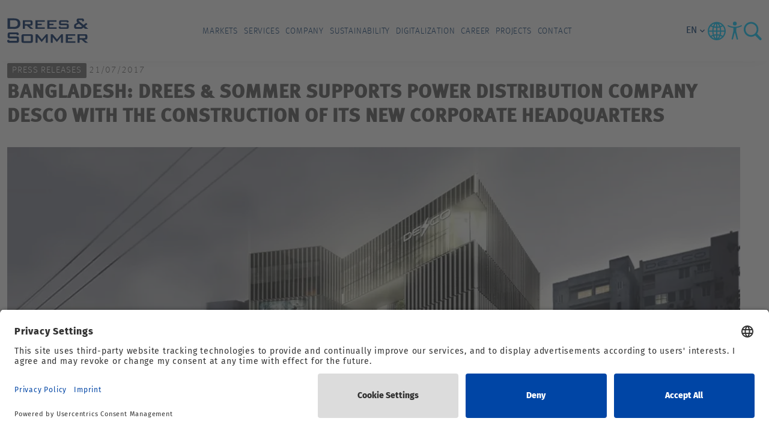

--- FILE ---
content_type: text/html; charset=utf-8
request_url: https://www.dreso.com/de/en/company/press/press-releases/details/bangladesh-drees-sommer-supports-power-distribution-company-desco-with-the-construction-of-its-new-corporate-headquarters
body_size: 10664
content:
<!DOCTYPE html>
<html lang="en">
<head>

<meta charset="utf-8">
<!-- 
	This website is powered by TYPO3 - inspiring people to share!
	TYPO3 is a free open source Content Management Framework initially created by Kasper Skaarhoj and licensed under GNU/GPL.
	TYPO3 is copyright 1998-2026 of Kasper Skaarhoj. Extensions are copyright of their respective owners.
	Information and contribution at https://typo3.org/
-->



<title>Bangladesh: Drees &amp; Sommer supports power distribution company Desco with the construction of its new corporate headquarters</title>
<meta name="generator" content="TYPO3 CMS">
<meta name="description" content="Dhaka Electric Supply Company Ltd. (Desco) – the leading electricity supplier in Bangladesh – is planning its new headquarters in the capital, Dhaka. The 25,000 square meter sustainable building is to be completed by mid-2021. Special features include low-emissivity facade glazing, which ensures low thermal radiation, and a greywater recycling system. The new building will accommodate approximately 900 Desco employees. The Drees &amp; Sommer engineering experts from Shanghai office are supporting Desco HQ project with Facade Technology, Energy Consulting, and Building Services Engineering. This is the Stuttgart real estate consultancy’s first project in the South Asian country.">
<meta name="viewport" content="width=device-width, initial-scale=1">
<meta property="og:title" content="Bangladesh: Drees &amp; Sommer supports power distribution company Desco with the construction of its new corporate headquarters">
<meta property="og:type" content="article">
<meta property="og:url" content="https://www.dreso.com/de/en/company/press/press-releases/details/bangladesh-drees-sommer-supports-power-distribution-company-desco-with-the-construction-of-its-new-corporate-headquarters">
<meta property="og:image" content="https://www.dreso.com/fileadmin/_processed_/b/a/csm_Aussenansicht_Desco_HQ__c__Synthesis_Architects_and_Roofliners_Studio_of_Architecture_-_Kopie_9182c1e4d6.jpg">
<meta property="og:image:width" content="1200">
<meta property="og:image:height" content="676">
<meta property="og:description" content="Dhaka Electric Supply Company Ltd. (Desco) – the leading electricity supplier in Bangladesh – is planning its new headquarters in the capital, Dhaka. The 25,000 square meter sustainable building is to be completed by mid-2021. Special features include low-emissivity facade glazing, which ensures low thermal radiation, and a greywater recycling system. The new building will accommodate approximately 900 Desco employees. The Drees &amp; Sommer engineering experts from Shanghai office are supporting Desco HQ project with Facade Technology, Energy Consulting, and Building Services Engineering. This is the Stuttgart real estate consultancy’s first project in the South Asian country.">
<meta name="twitter:card" content="summary">
<meta name="twitter:title" content="[Translate to English:] #">


<link rel="stylesheet" href="/typo3temp/assets/compressed/merged-a89affd241ec31e22007db6eb3056611-195dd9cafc2b2843bee74e579f7644bc.css?1769091803" media="all">
<link href="/_assets/f6ef6adaf5c92bf687a31a3adbcb0f7b/Css/news-basic.css?1731527102" rel="stylesheet" >






<meta name="application-name" content="Drees &amp; Sommer">
<meta name="mobile-web-app-capable" content="yes">
<meta name="apple-mobile-web-app-capable" content="yes">
<meta name="apple-mobile-web-app-title" content="Drees &amp; Sommer">
<meta name="msapplication-TileColor" content="#002965">
<meta name="theme-color" content="#002965">
<meta name="apple-mobile-web-app-status-bar-style" content="#002965">
<meta name="msapplication-config" content="browserconfig.xml?v=200925084922">
<link rel="icon" type="image/png" href="/_assets/3c645e78453e82c80ba3eb60d364a07c/favicon/Favicon_32x32.png"
      sizes="32x32">
         <link rel="preconnect" href="//app.usercentrics.eu">
         <link rel="preconnect" href="//api.usercentrics.eu">
         <link rel="preload" href="//app.usercentrics.eu/browser-ui/latest/loader.js" as="script">
         <link rel="preconnect" href="//privacy-proxy.usercentrics.eu">
         <link rel="preload" href="//privacy-proxy.usercentrics.eu/latest/uc-block.bundle.js" as="script">
         <script id="usercentrics-cmp" src="https://app.usercentrics.eu/browser-ui/latest/loader.js" data-settings-id="p9uYSRHDt" async></script>
         <script type="application/javascript" src="https://privacy-proxy.usercentrics.eu/latest/uc-block.bundle.js"></script>

        <!-- Google Tag Manager -->
            <script type="text/javascript">
                window.dataLayer = window.dataLayer || [];
                function gtag() {
                    dataLayer.push(arguments);
                }

                gtag("consent", "default", {
                    ad_user_data: "denied",
                    ad_personalization: "denied",
                    ad_storage: "denied",
                    analytics_storage: "denied",
                    wait_for_update: 2000 // milliseconds to wait for update
                });

                gtag("set", "ads_data_redaction", true);
            </script>

            <script type="text/javascript">
                (function(w, d, s, l, i) {
                    w[l] = w[l] || [];
                    w[l].push({
                        'gtm.start': new Date().getTime(),
                        event: 'gtm.js'
                    });
                    var f = d.getElementsByTagName(s)[0],
                        j = d.createElement(s),
                        dl = l != 'dataLayer' ? '&l=' + l : '';
                    j.async = true;
                    j.src =
                        'https://www.googletagmanager.com/gtm.js?id=' + i + dl;
                    f.parentNode.insertBefore(j, f);
                })(window, document, 'script', 'dataLayer', 'GTM-PHNKD8F');
            </script>

        <!-- End Google Tag Manager -->

        <script type="text/javascript">

        window.addEventListener("ucEvent", function (e) {
            if( e.detail && e.detail.event == "consent_status") {

                var ucAnalyticsService = 'Google Analytics';
                var ucAdService = 'Google AdServices';
                var ucSendinblueService = 'Sendinblue';
                var ucVimeoService = 'Vimeo';
                var ucYouTubeService = 'YouTube Video';
                var ucSlidoService = 'Slido';
                var ucIssuuService = 'Issuu';
                var ucCaptchaService = 'reCAPTCHA';
                var ucMyFontsService = 'MyFonts Counter';
                var ucXingService = 'Xing Plugin';
                var ucVideoStreamService = 'Video-Stream-Hosting';


                if(e.detail.hasOwnProperty(ucAnalyticsService) && e.detail.hasOwnProperty(ucAdService) && e.detail.hasOwnProperty(ucSendinblueService) && e.detail.hasOwnProperty(ucVimeoService)
                && e.detail.hasOwnProperty(ucYouTubeService) && e.detail.hasOwnProperty(ucSlidoService) && e.detail.hasOwnProperty(ucIssuuService) && e.detail.hasOwnProperty(ucCaptchaService)
                && e.detail.hasOwnProperty(ucMyFontsService) && e.detail.hasOwnProperty(ucXingService) && e.detail.hasOwnProperty(ucVideoStreamService))
                {
                    gtag("consent", "update", {
                        ad_storage: e.detail[ucAdService] ? 'granted':'denied',
                        ad_user_data: e.detail[ucAdService] ? 'granted':'denied',
                        ad_personalization: e.detail[ucAdService] ? 'granted':'denied',
                        analytics_storage: e.detail[ucAnalyticsService] ? 'granted':'denied',
                        sendinblue_storage: e.detail[ucSendinblueService] ? 'granted':'denied',
                        vimeo_storage: e.detail[ucVimeoService] ? 'granted':'denied',
                        youtube_storage: e.detail[ucYouTubeService] ? 'granted':'denied',
                        slido_storage: e.detail[ucSlidoService] ? 'granted':'denied',
                        issuu_storage: e.detail[ucIssuuService] ? 'granted':'denied',
                        captcha_storage: e.detail[ucCaptchaService] ? 'granted':'denied',
                        myfonts_storage: e.detail[ucMyFontsService] ? 'granted':'denied',
                        xing_storage: e.detail[ucXingService] ? 'granted':'denied',
                        videostream_storage: e.detail[ucVideoStreamService] ? 'granted':'denied'
                    });
                }
                else {
                    if(e.detail.hasOwnProperty(ucAdService)) {
                      gtag("consent", "update", {
                            ad_storage: e.detail[ucAdService] ? 'granted':'denied',
                            ad_user_data: e.detail[ucAdService] ? 'granted':'denied',
                            ad_personalization: e.detail[ucAdService] ? 'granted':'denied',
                        });
                    }
                    if(e.detail.hasOwnProperty(ucAnalyticsService)) {
                      gtag("consent", "update", {
                            analytics_storage: e.detail[ucAnalyticsService] ? 'granted':'denied'
                        });
                    }
                    if(e.detail.hasOwnProperty(ucSendinblueService)) {
                        gtag("consent", "update", {
                            sendinblue_storage: e.detail[ucSendinblueService] ? 'granted':'denied'
                        });
                    }
                    if(e.detail.hasOwnProperty(ucVimeoService)) {
                      gtag("consent", "update", {
                            vimeo_storage: e.detail[ucVimeoService] ? 'granted':'denied'
                        });
                    }
                    if(e.detail.hasOwnProperty(ucYouTubeService)) {
                      gtag("consent", "update", {
                            youtube_storage: e.detail[ucYouTubeService] ? 'granted':'denied'
                        });
                    }
                    if(e.detail.hasOwnProperty(ucSlidoService)) {
                      gtag("consent", "update", {
                            slido_storage: e.detail[ucSlidoService] ? 'granted':'denied'
                        });
                    }
                    if(e.detail.hasOwnProperty(ucIssuuService)) {
                      gtag("consent", "update", {
                            issuu_storage: e.detail[ucIssuuService] ? 'granted':'denied'
                        });
                    }
                    if(e.detail.hasOwnProperty(ucCaptchaService)) {
                      gtag("consent", "update", {
                            captcha_storage: e.detail[ucCaptchaService] ? 'granted':'denied'
                        });
                    }
                    if(e.detail.hasOwnProperty(ucMyFontsService)) {
                      gtag("consent", "update", {
                            myfonts_storage: e.detail[ucMyFontsService] ? 'granted':'denied'
                        });
                    }
                    if(e.detail.hasOwnProperty(ucXingService)) {
                      gtag("consent", "update", {
                            xing_storage: e.detail[ucXingService] ? 'granted':'denied'
                        });
                    }
                    if(e.detail.hasOwnProperty(ucVideoStreamService)) {
                      gtag("consent", "update", {
                            videostream_storage: e.detail[ucVideoStreamService] ? 'granted':'denied'
                        });
                    }
                }
            }
        });
        </script>
<link rel="canonical" href="https://www.dreso.com/de/en/company/press/press-releases/details/bangladesh-drees-sommer-supports-power-distribution-company-desco-with-the-construction-of-its-new-corporate-headquarters"/>

<link rel="alternate" hreflang="de-de" href="https://www.dreso.com/de/unternehmen/presse/presseinformationen/details/bangladesch-drees-sommer-begleitet-den-energieversorger-desco-beim-neubau-seiner-unternehmenszentrale"/>
<link rel="alternate" hreflang="en-de" href="https://www.dreso.com/de/en/company/press/press-releases/details/bangladesh-drees-sommer-supports-power-distribution-company-desco-with-the-construction-of-its-new-corporate-headquarters"/>
<link rel="alternate" hreflang="x-default" href="https://www.dreso.com/de/unternehmen/presse/presseinformationen/details/bangladesch-drees-sommer-begleitet-den-energieversorger-desco-beim-neubau-seiner-unternehmenszentrale"/>
</head>
<body id="page-132" data-ci="true">
        <!-- Google Tag Manager (noscript) -->
        <noscript><iframe src="https://www.googletagmanager.com/ns.html?id=GTM-PHNKD8F" height="0" width="0" style="display:none;visibility:hidden"></iframe></noscript>
        <!-- End Google Tag Manager (noscript) -->


<input type="checkbox" id="header-toggle" role="switch"
       class="header__toggle"
       aria-label="Menu Mobile"/>

<nav class="header" aria-label="Main">
    <div class="header__sticky">
        <div class="container header__container">
            <div class="header__logo">
                <a href="https://www.dreso.com/de/en/" class="header__logo-link" aria-label="Drees &amp; Sommer" title="Drees &amp; Sommer"><img src="https://cdn.dreso.com/fileadmin/user_upload/dreso-logo.svg" width="86" height="26" alt="Drees &amp; Sommer Logo" title="Drees &amp; Sommer" /></a>
            </div>
            <div class="header__collapse">
                <div class="container header__body">
                    
    <input id="level-primary-reset" type="radio"
           name="navigationfirstlevel"
           class="level__input" aria-hidden="true"/>

    <ul class="level level--primary">
        
            
                    <li class="level__item level__item--primary">
                        <a href="/de/en/markets" class="level__link level__link--primary"
                           target="">Markets
                            <span class="level__arrow"></span>
                        </a>
                        <input id="level-primary-0" type="radio"
                               name="navigationfirstlevel" aria-hidden="true"
                               class="level__input level__toggle level__toggle--primary"/>
                        <label for="level-primary-0" aria-hidden="true"
                               class="level__label">

                        </label>
                        <div class="level__fold level__fold--primary">
                            <div class="container level__container level__container--primary">
                                <label for="level-primary-reset" aria-hidden="true"
                                       class="level__label level__reset level__reset--primary">
                                    <span class="level__arrow level__arrow-left"></span>
                                    back
                                </label>
                                <a href="/de/en/markets"
                                   title="Markets"
                                   class="level__link level__link--parent level__parent--primary"
                                   target="">
                                    Markets
                                </a>
                                
    
        <input id="level-secondary-reset" type="radio"
               name="navigationsecondlevel"
               class="level__input" aria-hidden="true"/>
        <div class="level level--secondary   col-sm-12 col-md-12 col-lg-12 col-xl-10">
            <ul class="list-unstyled row">
                
                    
                            <li class="level__item level__item--secondary " style="grid-row: span 5;">
                                <a href="/de/en/markets/real-estate" class="level__link level__link--secondary"
                                   target="">Real Estate
                                    <span class="level__arrow"></span>
                                </a>
                                <input id="level-secondary-0-0" type="radio"
                                       name="navigationsecondlevel" aria-hidden="true"
                                       class="level__input level__toggle level__toggle--secondary"/>
                                <label for="level-secondary-0-0"
                                       aria-hidden="true"
                                       class="level__label">
                                </label>
                                <div class="level__fold level__fold--secondary">
                                    <div class="container level__container level__container--secondary">
                                        <label for="level-secondary-reset" aria-hidden="true"
                                               class="level__label level__reset level__reset--secondary">
                                            <span class="level__arrow level__arrow-left"></span>
                                            back
                                        </label>
                                        <a href="/de/en/markets/real-estate"
                                           title="Real Estate"
                                           class="level__link level__link--parent level__parent--secondary "
                                           target="">
                                            Real Estate
                                        </a>
                                        
    
        <ul class="level level--tertiary">
            
                <li class="level__item level__item--tertiary">
                    <a href="/de/en/markets/real-estate/financial-institutions"
                       target=""
                       class="level__link level__link--tertiary">Financial Institutions</a>
                </li>
            
                <li class="level__item level__item--tertiary">
                    <a href="/de/en/markets/real-estate/hospitality"
                       target=""
                       class="level__link level__link--tertiary">Hospitality</a>
                </li>
            
                <li class="level__item level__item--tertiary">
                    <a href="/de/en/markets/real-estate/real-estate-sector"
                       target=""
                       class="level__link level__link--tertiary">Real Estate</a>
                </li>
            
                <li class="level__item level__item--tertiary">
                    <a href="/de/en/markets/real-estate/residential"
                       target=""
                       class="level__link level__link--tertiary">Residential</a>
                </li>
            
                <li class="level__item level__item--tertiary">
                    <a href="/de/en/markets/real-estate/retail"
                       target=""
                       class="level__link level__link--tertiary">Retail</a>
                </li>
            
        </ul>
    

                                    </div>
                                </div>
                            </li>
                        

                
                    
                            <li class="level__item level__item--secondary " style="grid-row: span 6;">
                                <a href="/de/en/markets/infrastructure" class="level__link level__link--secondary"
                                   target="">Infrastructure
                                    <span class="level__arrow"></span>
                                </a>
                                <input id="level-secondary-0-1" type="radio"
                                       name="navigationsecondlevel" aria-hidden="true"
                                       class="level__input level__toggle level__toggle--secondary"/>
                                <label for="level-secondary-0-1"
                                       aria-hidden="true"
                                       class="level__label">
                                </label>
                                <div class="level__fold level__fold--secondary">
                                    <div class="container level__container level__container--secondary">
                                        <label for="level-secondary-reset" aria-hidden="true"
                                               class="level__label level__reset level__reset--secondary">
                                            <span class="level__arrow level__arrow-left"></span>
                                            back
                                        </label>
                                        <a href="/de/en/markets/infrastructure"
                                           title="Infrastructure"
                                           class="level__link level__link--parent level__parent--secondary "
                                           target="">
                                            Infrastructure
                                        </a>
                                        
    
        <ul class="level level--tertiary">
            
                <li class="level__item level__item--tertiary">
                    <a href="/de/en/markets/infrastructure/education-science-research"
                       target=""
                       class="level__link level__link--tertiary">Education Science Research</a>
                </li>
            
                <li class="level__item level__item--tertiary">
                    <a href="/de/en/markets/infrastructure/energy"
                       target=""
                       class="level__link level__link--tertiary">Energy</a>
                </li>
            
                <li class="level__item level__item--tertiary">
                    <a href="/de/en/markets/infrastructure/government"
                       target=""
                       class="level__link level__link--tertiary">Government</a>
                </li>
            
                <li class="level__item level__item--tertiary">
                    <a href="/de/en/markets/infrastructure/healthcare"
                       target=""
                       class="level__link level__link--tertiary">Healthcare</a>
                </li>
            
                <li class="level__item level__item--tertiary">
                    <a href="/de/en/markets/infrastructure/infrastructure-sector"
                       target=""
                       class="level__link level__link--tertiary">Infrastructure</a>
                </li>
            
                <li class="level__item level__item--tertiary">
                    <a href="/de/en/markets/infrastructure/public-transport"
                       target=""
                       class="level__link level__link--tertiary">Public Transport</a>
                </li>
            
        </ul>
    

                                    </div>
                                </div>
                            </li>
                        

                
                    
                            <li class="level__item level__item--secondary " style="grid-row: span 7;">
                                <a href="/de/en/markets/industry" class="level__link level__link--secondary"
                                   target="">Industry
                                    <span class="level__arrow"></span>
                                </a>
                                <input id="level-secondary-0-2" type="radio"
                                       name="navigationsecondlevel" aria-hidden="true"
                                       class="level__input level__toggle level__toggle--secondary"/>
                                <label for="level-secondary-0-2"
                                       aria-hidden="true"
                                       class="level__label">
                                </label>
                                <div class="level__fold level__fold--secondary">
                                    <div class="container level__container level__container--secondary">
                                        <label for="level-secondary-reset" aria-hidden="true"
                                               class="level__label level__reset level__reset--secondary">
                                            <span class="level__arrow level__arrow-left"></span>
                                            back
                                        </label>
                                        <a href="/de/en/markets/industry"
                                           title="Industry"
                                           class="level__link level__link--parent level__parent--secondary "
                                           target="">
                                            Industry
                                        </a>
                                        
    
        <ul class="level level--tertiary">
            
                <li class="level__item level__item--tertiary">
                    <a href="/de/en/markets/industry/automotive"
                       target=""
                       class="level__link level__link--tertiary">Automotive</a>
                </li>
            
                <li class="level__item level__item--tertiary">
                    <a href="/de/en/markets/industry/aviation-aerospace"
                       target=""
                       class="level__link level__link--tertiary">Aviation Aerospace</a>
                </li>
            
                <li class="level__item level__item--tertiary">
                    <a href="/de/en/markets/industry/chemicals"
                       target=""
                       class="level__link level__link--tertiary">Chemicals</a>
                </li>
            
                <li class="level__item level__item--tertiary">
                    <a href="/de/en/markets/industry/industry"
                       target=""
                       class="level__link level__link--tertiary">Industry</a>
                </li>
            
                <li class="level__item level__item--tertiary">
                    <a href="/de/en/markets/industry/life-sciences"
                       target=""
                       class="level__link level__link--tertiary">Life Sciences</a>
                </li>
            
                <li class="level__item level__item--tertiary">
                    <a href="/de/en/markets/industry/logistics"
                       target=""
                       class="level__link level__link--tertiary">Logistics</a>
                </li>
            
                <li class="level__item level__item--tertiary">
                    <a href="/de/en/markets/industry/technology-media-telecom"
                       target=""
                       class="level__link level__link--tertiary">Technology Media Telecom</a>
                </li>
            
        </ul>
    

                                    </div>
                                </div>
                            </li>
                        

                
            </ul>
        </div>
    

                                <span class="level__close col-sm-12 col-md-12 col-lg-12 col-xl-2">
                                    <span class="level__close-btn"></span>
                                </span>
                            </div>
                        </div>
                    </li>
                
        
            
                    <li class="level__item level__item--primary">
                        <a href="/de/en/services" class="level__link level__link--primary"
                           target="">Services
                            <span class="level__arrow"></span>
                        </a>
                        <input id="level-primary-1" type="radio"
                               name="navigationfirstlevel" aria-hidden="true"
                               class="level__input level__toggle level__toggle--primary"/>
                        <label for="level-primary-1" aria-hidden="true"
                               class="level__label">

                        </label>
                        <div class="level__fold level__fold--primary">
                            <div class="container level__container level__container--primary">
                                <label for="level-primary-reset" aria-hidden="true"
                                       class="level__label level__reset level__reset--primary">
                                    <span class="level__arrow level__arrow-left"></span>
                                    back
                                </label>
                                <a href="/de/en/services"
                                   title="Services"
                                   class="level__link level__link--parent level__parent--primary"
                                   target="">
                                    Services
                                </a>
                                
    
        <input id="level-secondary-reset" type="radio"
               name="navigationsecondlevel"
               class="level__input" aria-hidden="true"/>
        <div class="level level--secondary   col-sm-12 col-md-12 col-lg-12 col-xl-10">
            <ul class="list-unstyled row">
                
                    
                            <li class="level__item level__item--secondary " style="grid-row: span 8;">
                                <a href="/de/en/services/consulting" class="level__link level__link--secondary"
                                   target="">Consulting
                                    <span class="level__arrow"></span>
                                </a>
                                <input id="level-secondary-1-0" type="radio"
                                       name="navigationsecondlevel" aria-hidden="true"
                                       class="level__input level__toggle level__toggle--secondary"/>
                                <label for="level-secondary-1-0"
                                       aria-hidden="true"
                                       class="level__label">
                                </label>
                                <div class="level__fold level__fold--secondary">
                                    <div class="container level__container level__container--secondary">
                                        <label for="level-secondary-reset" aria-hidden="true"
                                               class="level__label level__reset level__reset--secondary">
                                            <span class="level__arrow level__arrow-left"></span>
                                            back
                                        </label>
                                        <a href="/de/en/services/consulting"
                                           title="Consulting"
                                           class="level__link level__link--parent level__parent--secondary "
                                           target="">
                                            Consulting
                                        </a>
                                        
    
        <ul class="level level--tertiary">
            
                <li class="level__item level__item--tertiary">
                    <a href="/de/en/services/consulting/strategy-and-organization"
                       target=""
                       class="level__link level__link--tertiary">Strategy and Organization</a>
                </li>
            
                <li class="level__item level__item--tertiary">
                    <a href="/de/en/services/consulting/user-centric-solutions"
                       target=""
                       class="level__link level__link--tertiary">User Centric Solutions</a>
                </li>
            
                <li class="level__item level__item--tertiary">
                    <a href="/de/en/services/consulting/digital-services-and-technologies"
                       target=""
                       class="level__link level__link--tertiary">Digital Services and Technologies</a>
                </li>
            
                <li class="level__item level__item--tertiary">
                    <a href="/de/en/services/consulting/resilience-and-risk-advisory"
                       target=""
                       class="level__link level__link--tertiary">Resilience and Risk Advisory</a>
                </li>
            
                <li class="level__item level__item--tertiary">
                    <a href="/de/en/services/consulting/sustainability-and-climate-solutions"
                       target=""
                       class="level__link level__link--tertiary">Sustainability and Climate Solutions</a>
                </li>
            
                <li class="level__item level__item--tertiary">
                    <a href="/de/en/services/consulting/urban-and-infrastructure-solutions"
                       target=""
                       class="level__link level__link--tertiary">Urban and Infrastructure Solutions</a>
                </li>
            
                <li class="level__item level__item--tertiary">
                    <a href="/de/en/services/consulting/real-estate-solutions"
                       target=""
                       class="level__link level__link--tertiary">Real Estate Solutions</a>
                </li>
            
                <li class="level__item level__item--tertiary">
                    <a href="/de/en/services/consulting/technical-advisory"
                       target=""
                       class="level__link level__link--tertiary">Technical Advisory</a>
                </li>
            
        </ul>
    

                                    </div>
                                </div>
                            </li>
                        

                
                    
                            <li class="level__item level__item--secondary " style="grid-row: span 4;">
                                <a href="/de/en/services/implementation" class="level__link level__link--secondary"
                                   target="">Implementation
                                    <span class="level__arrow"></span>
                                </a>
                                <input id="level-secondary-1-1" type="radio"
                                       name="navigationsecondlevel" aria-hidden="true"
                                       class="level__input level__toggle level__toggle--secondary"/>
                                <label for="level-secondary-1-1"
                                       aria-hidden="true"
                                       class="level__label">
                                </label>
                                <div class="level__fold level__fold--secondary">
                                    <div class="container level__container level__container--secondary">
                                        <label for="level-secondary-reset" aria-hidden="true"
                                               class="level__label level__reset level__reset--secondary">
                                            <span class="level__arrow level__arrow-left"></span>
                                            back
                                        </label>
                                        <a href="/de/en/services/implementation"
                                           title="Implementation"
                                           class="level__link level__link--parent level__parent--secondary "
                                           target="">
                                            Implementation
                                        </a>
                                        
    
        <ul class="level level--tertiary">
            
                <li class="level__item level__item--tertiary">
                    <a href="/de/en/services/implementation/epcm-/-general-planning"
                       target=""
                       class="level__link level__link--tertiary">EPCM / General planning</a>
                </li>
            
                <li class="level__item level__item--tertiary">
                    <a href="/de/en/services/implementation/project-management-and-controlling"
                       target=""
                       class="level__link level__link--tertiary">Project Management and Controlling</a>
                </li>
            
                <li class="level__item level__item--tertiary">
                    <a href="/de/en/services/implementation/systematic-construction-solutions"
                       target=""
                       class="level__link level__link--tertiary">Systematic Construction Solutions</a>
                </li>
            
                <li class="level__item level__item--tertiary">
                    <a href="/de/en/services/implementation/construction-management-1"
                       target=""
                       class="level__link level__link--tertiary">Construction Management</a>
                </li>
            
        </ul>
    

                                    </div>
                                </div>
                            </li>
                        

                
            </ul>
        </div>
    

                                <span class="level__close col-sm-12 col-md-12 col-lg-12 col-xl-2">
                                    <span class="level__close-btn"></span>
                                </span>
                            </div>
                        </div>
                    </li>
                
        
            
                    <li class="level__item level__item--primary">
                        <a href="/de/en/company" class="level__link level__link--primary"
                           target="">Company
                            <span class="level__arrow"></span>
                        </a>
                        <input id="level-primary-2" type="radio"
                               name="navigationfirstlevel" aria-hidden="true"
                               class="level__input level__toggle level__toggle--primary"/>
                        <label for="level-primary-2" aria-hidden="true"
                               class="level__label">

                        </label>
                        <div class="level__fold level__fold--primary">
                            <div class="container level__container level__container--primary">
                                <label for="level-primary-reset" aria-hidden="true"
                                       class="level__label level__reset level__reset--primary">
                                    <span class="level__arrow level__arrow-left"></span>
                                    back
                                </label>
                                <a href="/de/en/company"
                                   title="Company"
                                   class="level__link level__link--parent level__parent--primary"
                                   target="">
                                    Company
                                </a>
                                
    
        <input id="level-secondary-reset" type="radio"
               name="navigationsecondlevel"
               class="level__input" aria-hidden="true"/>
        <div class="level level--secondary level--secondary--three  col-sm-12 col-md-12 col-lg-12 col-xl-10">
            <ul class="list-unstyled row">
                
                    
                            <li class="level__item level__item--secondary level__item--secondary-three" style="grid-row: span 8;">
                                <a href="/de/en/company/about-us" class="level__link level__link--secondary"
                                   target="">About us
                                    <span class="level__arrow"></span>
                                </a>
                                <input id="level-secondary-2-0" type="radio"
                                       name="navigationsecondlevel" aria-hidden="true"
                                       class="level__input level__toggle level__toggle--secondary"/>
                                <label for="level-secondary-2-0"
                                       aria-hidden="true"
                                       class="level__label">
                                </label>
                                <div class="level__fold level__fold--secondary">
                                    <div class="container level__container level__container--secondary">
                                        <label for="level-secondary-reset" aria-hidden="true"
                                               class="level__label level__reset level__reset--secondary">
                                            <span class="level__arrow level__arrow-left"></span>
                                            back
                                        </label>
                                        <a href="/de/en/company/about-us"
                                           title="About us"
                                           class="level__link level__link--parent level__parent--secondary "
                                           target="">
                                            About us
                                        </a>
                                        
    
        <ul class="level level--tertiary">
            
                <li class="level__item level__item--tertiary">
                    <a href="/de/en/company/about-us/facts-and-figures"
                       target=""
                       class="level__link level__link--tertiary">Facts and Figures</a>
                </li>
            
                <li class="level__item level__item--tertiary">
                    <a href="/de/en/company/about-us/locations"
                       target=""
                       class="level__link level__link--tertiary">Locations</a>
                </li>
            
                <li class="level__item level__item--tertiary">
                    <a href="/de/en/company/about-us/corporate-management"
                       target=""
                       class="level__link level__link--tertiary">Corporate Management</a>
                </li>
            
                <li class="level__item level__item--tertiary">
                    <a href="/de/en/company/about-us/purpose"
                       target=""
                       class="level__link level__link--tertiary">Purpose</a>
                </li>
            
                <li class="level__item level__item--tertiary">
                    <a href="/de/en/company/about-us/corporate-philosophy"
                       target=""
                       class="level__link level__link--tertiary">Mission Statement</a>
                </li>
            
                <li class="level__item level__item--tertiary">
                    <a href="/de/en/company/about-us/compliance-and-certifications"
                       target=""
                       class="level__link level__link--tertiary">Compliance and Certificate</a>
                </li>
            
                <li class="level__item level__item--tertiary">
                    <a href="/de/en/company/about-us/investments-and-cooperation"
                       target=""
                       class="level__link level__link--tertiary">Investments and Cooperations</a>
                </li>
            
                <li class="level__item level__item--tertiary">
                    <a href="/de/en/company/about-us/company-history"
                       target=""
                       class="level__link level__link--tertiary">Our History</a>
                </li>
            
        </ul>
    

                                    </div>
                                </div>
                            </li>
                        

                
                    
                            <li class="level__item level__item--secondary level__item--secondary-three">
                                <a href="/de/en/company/sustainability"
                                   target=""
                                   class="level__link level__link--secondary">Sustainability</a>
                            </li>
                        

                
                    
                            <li class="level__item level__item--secondary level__item--secondary-three">
                                <a href="/de/en/company/press"
                                   target=""
                                   class="level__link level__link--secondary">Press</a>
                            </li>
                        

                
                    
                            <li class="level__item level__item--secondary level__item--secondary-three">
                                <a href="/de/en/company/innovation-center"
                                   target=""
                                   class="level__link level__link--secondary">Innovation Center</a>
                            </li>
                        

                
                    
                            <li class="level__item level__item--secondary level__item--secondary-three">
                                <a href="/de/en/company/events"
                                   target=""
                                   class="level__link level__link--secondary">Events</a>
                            </li>
                        

                
                    
                            <li class="level__item level__item--secondary level__item--secondary-three">
                                <a href="/de/en/company/news-and-insights"
                                   target=""
                                   class="level__link level__link--secondary">News and Insights</a>
                            </li>
                        

                
                    
                            <li class="level__item level__item--secondary level__item--secondary-three">
                                <a href="/de/en/dreso-blog"
                                   target=""
                                   class="level__link level__link--secondary">Blog</a>
                            </li>
                        

                
            </ul>
        </div>
    

                                <span class="level__close col-sm-12 col-md-12 col-lg-12 col-xl-2">
                                    <span class="level__close-btn"></span>
                                </span>
                            </div>
                        </div>
                    </li>
                
        
            
                    <li class="level__item level__item--primary">
                        <a href="/de/en/sustainability"
                           title="Sustainability"
                           class="level__link level__link--primary"
                           target="">
                            Sustainability
                        </a>
                    </li>
                
        
            
                    <li class="level__item level__item--primary">
                        <a href="/de/en/digitalization"
                           title="Digitalization"
                           class="level__link level__link--primary"
                           target="">
                            Digitalization
                        </a>
                    </li>
                
        
            
                    <li class="level__item level__item--primary">
                        <a href="https://career.dreso.com/de/en/"
                           title="Career"
                           class="level__link level__link--primary"
                           target="">
                            Career
                        </a>
                    </li>
                
        
            
                    <li class="level__item level__item--primary">
                        <a href="/de/en/projects"
                           title="Projects"
                           class="level__link level__link--primary"
                           target="">
                            Projects
                        </a>
                    </li>
                
        
            
                    <li class="level__item level__item--primary">
                        <a href="/de/en/contact"
                           title="Contact"
                           class="level__link level__link--primary"
                           target="">
                            Contact
                        </a>
                    </li>
                
        
    </ul>


                </div>
            </div>
            <div class="header__helpers">

                <div class="header__language">
                    
                        


    

    


<div class="language__dropdown">
    <div class="language__current" tabindex="1">
        
            
        
            
                <input class="language__input" type="checkbox" id="1"
                       value="en" name="en"/>
                
                    <span class="language__label icon-keyboard_arrow_down">
                        en
                    </span>
                
            
        
    </div>
    <div class="language__list">
        
            
                <a href="/de/unternehmen/presse/presseinformationen/details/bangladesch-drees-sommer-begleitet-den-energieversorger-desco-beim-neubau-seiner-unternehmenszentrale" hreflang="de-de"
                   title="Deutsch" class="language__item">
                    <label class="language__label" for="0">de</label>
                </a>
            
        
            
        
    </div>
</div>
                    
                </div>

                <input type="checkbox" id="header-country" role="switch"
                       class="country__toggle"
                       aria-label="Countries"/>

                <label for="header-country" aria-hidden="true" class="header__icon header__country country__label">
                    <img class="header__icon-svg" alt="Dreso Country" src="/_assets/8530894da41c12741f026e536aaf399f/Icons/dreso_country.svg" width="34" height="36" />
                </label>

                <div class="country">
                    <div class="container country__container">
                        <div class="row country__row">
                            <div class="col-12 col-md-10 col-lg-8">
                                <ul class="country__list">
                                    
                                        <li id="lang-austria"
                                            class="country__item ">
                                            <a href="https://www.dreso.com/at/" class="country__link">Austria</a>
                                        </li>
                                    
                                        <li id="lang-asia pacific"
                                            class="country__item ">
                                            <a href="https://www.dreso.com/apac/" class="country__link">Asia Pacific</a>
                                        </li>
                                    
                                        <li id="lang-belgium"
                                            class="country__item ">
                                            <a href="https://www.dreso.com/be/" class="country__link">Belgium</a>
                                        </li>
                                    
                                        <li id="lang-china"
                                            class="country__item ">
                                            <a href="https://www.dreso.cn/cn/" class="country__link">China</a>
                                        </li>
                                    
                                        <li id="lang-czech republic"
                                            class="country__item ">
                                            <a href="https://www.dreso.com/cz/" class="country__link">Czech Republic</a>
                                        </li>
                                    
                                        <li id="lang-denmark"
                                            class="country__item ">
                                            <a href="https://www.dreso.com/dk/" class="country__link">Denmark</a>
                                        </li>
                                    
                                        <li id="lang-france"
                                            class="country__item ">
                                            <a href="https://www.dreso.com/fr/" class="country__link">France</a>
                                        </li>
                                    
                                        <li id="lang-germany"
                                            class="country__item country__item--selected">
                                            <a href="https://www.dreso.com/de/" class="country__link">Germany</a>
                                        </li>
                                    
                                        <li id="lang-greece"
                                            class="country__item ">
                                            <a href="https://www.dreso.com/gr/" class="country__link">Greece</a>
                                        </li>
                                    
                                        <li id="lang-hungary"
                                            class="country__item ">
                                            <a href="https://www.dreso.com/hu/" class="country__link">Hungary</a>
                                        </li>
                                    
                                        <li id="lang-italy"
                                            class="country__item ">
                                            <a href="https://www.dreso.com/it/" class="country__link">Italy</a>
                                        </li>
                                    
                                        <li id="lang-luxembourg"
                                            class="country__item ">
                                            <a href="https://www.dreso.com/lu/" class="country__link">Luxembourg</a>
                                        </li>
                                    
                                        <li id="lang-middle east"
                                            class="country__item ">
                                            <a href="https://www.dreso.com/middle-east/" class="country__link">Middle East</a>
                                        </li>
                                    
                                        <li id="lang-netherlands"
                                            class="country__item ">
                                            <a href="https://www.dreso.com/nl/" class="country__link">Netherlands</a>
                                        </li>
                                    
                                        <li id="lang-poland"
                                            class="country__item ">
                                            <a href="https://www.dreso.com/pl/" class="country__link">Poland</a>
                                        </li>
                                    
                                        <li id="lang-spain"
                                            class="country__item ">
                                            <a href="https://www.dreso.com/es/" class="country__link">Spain</a>
                                        </li>
                                    
                                        <li id="lang-sweden"
                                            class="country__item ">
                                            <a href="https://www.dreso.com/se/" class="country__link">Sweden</a>
                                        </li>
                                    
                                        <li id="lang-switzerland"
                                            class="country__item ">
                                            <a href="https://www.dreso.com/ch/" class="country__link">Switzerland</a>
                                        </li>
                                    
                                        <li id="lang-united kingdom"
                                            class="country__item ">
                                            <a href="https://www.dreso.com/uk/" class="country__link">United Kingdom</a>
                                        </li>
                                    
                                </ul>
                            </div>
                        </div>
                    </div>
                </div>

                <input type="checkbox" id="header-eyeAble" role="switch"
                       class="eye__toggle"
                       aria-label="EyeAble"/>

                <label for="header-eyeAble" id="eyeAble_customToolOpenerID" data-name="showeye"
                       class="header__icon header__eye eye__label">
                    <img class="header__icon-svg header__icon-eye" alt="Dreso Eyeable" src="/_assets/8530894da41c12741f026e536aaf399f/Icons/dreso_eyeable.svg" width="12" height="15" />
                </label>

                
                    <input type="checkbox" id="header-search" role="switch"
                           class="search__toggle"
                           aria-label="Dreso navigation button"/>

                    <label for="header-search" aria-hidden="true" class="header__icon header__search search__label">
                        <img class="header__icon-svg" alt="Dreso Search" src="/_assets/8530894da41c12741f026e536aaf399f/Icons/dreso_search.svg" width="34" height="36" />
                    </label>


                    <div class="search">
                        <div class="search__container container">
                            <div class="row search__row">
                                <div class="search__col col-sm-12 col-lg-12 col-xl-8">
                                    
	
    
    <div class="djl tx-solr-search-form">
        <form method="get" class="search__form" id="search-form" action="/de/en/search" data-suggest="/de/en/search?type=7384" data-suggest-header="Type in your search term" accept-charset="utf-8">
            <div class="search__form formbody">
                <div class="search__bar widget widget__text widget-autocomplete f-grow fd-row">
                
                <input type="text" id="search-bar-q" class="search__input text tx-solr-q js-solr-q tx-solr-suggest tx-solr-suggest-focus form-control" name="q" value="" placeholder="Type in your search term" />
                </div>
                <div class="search__submit">
                    <button type="submit" class="search__button submit" aria-label="Dreso Search">
                        Start Search
                    </button>
                </div>
            </div>
        </form>
    </div>



                                </div>
                            </div>
                        </div>
                    </div>
                
            </div>

            
                <label for="header-toggle" aria-hidden="true"
                       class="header__label">
                    <span class="header__burger"></span>
                </label>
            
        </div>
    </div>
</nav>
<!--TYPO3SEARCH_begin-->


    <main id="main" class="page-color-default">
        
    <div class="news news-single"><div class="article" itemscope="itemscope" itemtype="http://schema.org/Article"><!-- Press Detail Template --><section class="container news__detail"><div class="row"><div class="col-12"><div class="row"><div class="col-12"><span class="tag tag__color-white tag__size-normal tag__weight-normal tag__style-solid-gray-dark">Press Releases</span><span class="tag tag__color-gray-dark tag__size-normal tag__weight-normal"><time
                            itemprop="datePublished"
                            datetime="2017/07/21">
							21/07/2017
                                </time></span><h1 class="h2">Bangladesh: Drees &amp; Sommer supports power distribution company Desco with the construction of its new corporate headquarters</h1></div></div><div class="row frame-space-before-small details-images"><div class="col-12"><div class="ce_image block"><picture class="image_container"><source media="(min-width: 1200px)"
				srcset="https://cdn.dreso.com/fileadmin/_processed_/b/a/csm_Aussenansicht_Desco_HQ__c__Synthesis_Architects_and_Roofliners_Studio_of_Architecture_-_Kopie_c9e1215329.webp"/><source media="(min-width: 992px)"
				srcset="https://cdn.dreso.com/fileadmin/_processed_/b/a/csm_Aussenansicht_Desco_HQ__c__Synthesis_Architects_and_Roofliners_Studio_of_Architecture_-_Kopie_e2a5a3ce12.webp"/><source media="(min-width: 768px)"
				srcset="https://cdn.dreso.com/fileadmin/_processed_/b/a/csm_Aussenansicht_Desco_HQ__c__Synthesis_Architects_and_Roofliners_Studio_of_Architecture_-_Kopie_0d4fd15ed6.webp" /><source srcset="https://cdn.dreso.com/fileadmin/_processed_/b/a/csm_Aussenansicht_Desco_HQ__c__Synthesis_Architects_and_Roofliners_Studio_of_Architecture_-_Kopie_583933c209.webp"/><img src="https://cdn.dreso.com/fileadmin/media/06_Presse/Presseinformationen/Bangladesch__Drees___Sommer_begleitet_den_Energieversorger_Desco_beim_Neubau_seiner_Unternehmenszentrale/Aussenansicht_Desco_HQ__c__Synthesis_Architects_and_Roofliners_Studio_of_Architecture_-_Kopie.jpg" alt=""
			 width="500"
			 cropVariant="default"
			 loading="lazy"
			 decoding=""
			 crop=""
			 class="textimagegrid__image" /></picture></div><small>© [Translate to English:] Synthesis Architects and Roofliners Studio of Architecture</small></div></div><div class="row frame-space-before-medium"><div class="col-12 col-md-7 d-flex flex-column"><!--                --><!--                    &lt;!&ndash; teaser &ndash;&gt;--><!--                    --><!--                        <div class="teaser-text" itemprop="description">--><!--                            <p>Dhaka Electric Supply Company Ltd. (Desco) – the leading electricity supplier in Bangladesh – is planning its new headquarters in the capital, Dhaka. The 25,000 square meter sustainable building is to be completed by mid-2021. Special features include low-emissivity facade glazing, which ensures low thermal radiation, and a greywater recycling system. The new building will accommodate approximately 900 Desco employees. The Drees &amp; Sommer engineering experts from Shanghai office are supporting Desco HQ project with Facade Technology, Energy Consulting, and Building Services Engineering. This is the Stuttgart real estate consultancy’s first project in the South Asian country.</p>--><!--                        </div>--><!--                    --><!--                --><!-- main text --><section class="container news-text-wrap" itemprop="articleBody"><p class="Text">The Bangladeshi power distribution company’s new corporate headquarters will be built not far from the capital’s airport and overlooking the Buriganga River, which runs through Dhaka. The company attaches great importance to the building’s sustainability in terms of climate protection and energy efficiency. This is especially evident in the low-emissivity glazing and the vertical slats on the facade, which not only provide solar protection, but also prevent excessive heat radiation. A photovoltaic system on the roofs of the buildings and recycling of wastewater also help to reduce water and energy consumption. The Drees &amp; Sommer engineering experts are contributing their expertise from the areas of Facade Engineering, Energy Consulting, and Building Services Engineering to provide Desco with comprehensive advice and to implement the project in accordance with the customer’s wishes. The short construction time frame is a special challenge.</p><p>The new Desco headquarters – comprising two twelve-storey buildings – was designed by a consortium of two architectural firms, Synthesis Architects and Roofliners Studio of Architecture. The pedestrian bridges connecting the two complexes offer a splendid view of the city and are to be landscaped, providing a healthy environment for employees to relax. The design of the building is also open and user-friendly in other respects: Plans include planted terraces, a courtyard open to the public, attractive lounge areas, and water features in the building’s interior. The glass facade with windows extending down to the floor also means that the new buildings will be flooded with natural light, ensuring a pleasant work environment. In addition to one-person offices, employees also have multi zones and large conference rooms at their disposal.</p></section><section class="container "><div class="row m25"><article class="col-12  col-12 d-flex justify-content-start"><div class="ce_hyperlink block"><a href="https://cdn.dreso.com/fileadmin/media/06_Presse/Presseinformationen/Bangladesch__Drees___Sommer_begleitet_den_Energieversorger_Desco_beim_Neubau_seiner_Unternehmenszentrale/170721_Press_Release_Drees___Sommer_supports_power_distribution_company_Desco.pdf" class="link__download">
                    Download Media Release
                </a></div></article></div></section></div><aside class="col-12 col-md-4 offset-md-1"><div class="ce_contact__card block rel-page-color"><div class="text_container"><span class="tag tag__color-light tag__size-normal"> (Kopie 211)</span><span class="name" itemprop="name">Barbara Wiesneth</span><span class="position" itemprop="jobTitle"></span><address class="rel-page-color" itemprop="address" itemscope="" itemtype="http://schema.org/PostalAddress"><p><span itemprop="streetAddress">Untere Waldplätze 28</span><br><span itemprop="postalCode">70569</span><span itemprop="addressLocality"> Stuttgart</span></p><p><span itemprop="telephone"><a href="tel:+49 711 1317-2411">+49 711 1317-2411</a></span><br><a itemprop="email" href="mailto:presse@dreso.com">presse@dreso.com</a></p></address></div></div><div class="ce_iconlist block"><div class="iconlist__row"><div data-url="https://www.dreso.com/de/en/company/press/press-releases/details/bangladesh-drees-sommer-supports-power-distribution-company-desco-with-the-construction-of-its-new-corporate-headquarters" data-title="Bangladesh: Drees &amp; Sommer supports power distribution company Desco with the construction of its new corporate headquarters" data-mail-url="mailto:" data-services="[&#039;mail&#039;]" data-lang="en" class="shariff"></div><div data-url="https://www.dreso.com/de/en/company/press/press-releases/details/bangladesh-drees-sommer-supports-power-distribution-company-desco-with-the-construction-of-its-new-corporate-headquarters" data-title="Bangladesh: Drees &amp; Sommer supports power distribution company Desco with the construction of its new corporate headquarters" data-mail-url="mailto:" data-services="[&#039;print&#039;]" data-lang="en" class="shariff"></div></div><div class="iconlist__row"><div data-url="https://www.dreso.com/de/en/company/press/press-releases/details/bangladesh-drees-sommer-supports-power-distribution-company-desco-with-the-construction-of-its-new-corporate-headquarters" data-title="Bangladesh: Drees &amp; Sommer supports power distribution company Desco with the construction of its new corporate headquarters" data-mail-url="mailto:" style="icon" data-services="[&#039;xing&#039;]" data-lang="en" class="shariff"></div><div data-url="https://www.dreso.com/de/en/company/press/press-releases/details/bangladesh-drees-sommer-supports-power-distribution-company-desco-with-the-construction-of-its-new-corporate-headquarters" data-title="Bangladesh: Drees &amp; Sommer supports power distribution company Desco with the construction of its new corporate headquarters" data-mail-url="mailto:" style="icon" data-services="[&#039;linkedin&#039;]" data-lang="en" class="shariff"></div></div></div></aside></div></div></div></section><section class="container"></section></div></div>


    </main>

<!--TYPO3SEARCH_end-->
<footer class="footer" aria-label="Site footer">
    
        <section class="footer__purpose" aria-label="Company Purpose">
            
    <div class="col-12 dresoci__wrapper"><h3><strong>Uniting Opposites</strong></h3><h3>To create a world we want to live in</h3></div>


        </section>
    
    <div class="container footer__container">
        <div class="footer__menu row">
            
            
            
            
                <ul class="footer__menu--item col-6 col-sm-6 col-md-6 col-lg-6
                col-xl-2
                
                
                
            ">
                    
    
            
                        
                        <li class="footer__item footer__item--parent">
                            <a href="https://www.dreso.com/de/en/markets" class="footer__link footer__link--parent">
                                MARKETS
                            </a>
                        </li>
                    
        

    
            
                        
                        <li class="footer__item footer__item--child">
                            <a href="https://www.dreso.com/de/en/markets/real-estate" class="footer__link footer__link--child">
                                Real Estate
                            </a>
                        </li>
                    
        

    
            
                        
                        <li class="footer__item footer__item--child">
                            <a href="https://www.dreso.com/de/en/markets/infrastructure" class="footer__link footer__link--child">
                                Infrastructure
                            </a>
                        </li>
                    
        

    
            
                        
                        <li class="footer__item footer__item--child">
                            <a href="https://www.dreso.com/de/en/markets/industry" class="footer__link footer__link--child">
                                Industry
                            </a>
                        </li>
                    
        

    
            
                        
                        <li class="footer__item footer__item--parent">
                            <a href="https://www.dreso.com/de/en/services" class="footer__link footer__link--parent">
                                SERVICES
                            </a>
                        </li>
                    
        

    
            
                        
                        <li class="footer__item footer__item--child">
                            <a href="https://www.dreso.com/de/en/services/consulting" class="footer__link footer__link--child">
                                Consulting
                            </a>
                        </li>
                    
        

    
            
                        
                        <li class="footer__item footer__item--child">
                            <a href="https://www.dreso.com/de/en/services/implementation" class="footer__link footer__link--child">
                                Implementation
                            </a>
                        </li>
                    
        


                </ul>
            
            
                <ul class="footer__menu--item col-6 col-sm-6 col-md-6 col-lg-6
             col-xl-2
                
                
                
">
                    
    
            
                        
                        <li class="footer__item footer__item--parent">
                            <a href="https://www.dreso.com/de/en/company" class="footer__link footer__link--parent">
                                COMPANY
                            </a>
                        </li>
                    
        

    
            
                        
                        <li class="footer__item footer__item--parent">
                            <a href="https://www.dreso.com/de/en/company/about-us/locations" title="Learn more" class="footer__link footer__link--parent">
                                LOCATIONS
                            </a>
                        </li>
                    
        

    
            
                        
                        <li class="footer__item footer__item--parent">
                            <a href="https://www.dreso.com/de/en/unternehmen/press" class="footer__link footer__link--parent">
                                PRESS
                            </a>
                        </li>
                    
        

    
            
                        
                        <li class="footer__item footer__item--parent">
                            <a href="https://www.dreso.com/de/en/sustainability" class="footer__link footer__link--parent">
                                SUSTAINABILITY
                            </a>
                        </li>
                    
        

    
            
                        
                        <li class="footer__item footer__item--parent">
                            <a href="https://career.dreso.com/de/en/job-opportunities" class="footer__link footer__link--parent">
                                CAREER
                            </a>
                        </li>
                    
        

    
            
                        
                        <li class="footer__item footer__item--parent">
                            <a href="https://www.dreso.com/de/en/projects" class="footer__link footer__link--parent">
                                PROJECTS
                            </a>
                        </li>
                    
        

    
            
                        
                        <li class="footer__item footer__item--parent">
                            <a href="https://www.dreso.com/de/en/contact" class="footer__link footer__link--parent">
                                CONTACT
                            </a>
                        </li>
                    
        


                </ul>
            
            
                <ul class="footer__menu--item col-12 col-sm-12 col-md-6 col-lg-6
                col-xl-2
                
                
                
">
                    
    
            
                        
                        <li class="footer__item footer__item--parent">
                            <a href="https://www.dreso.com/de/en/privacy-policy" class="footer__link footer__link--parent">
                                PRIVACY POLICY
                            </a>
                        </li>
                    
        

    
            
                        
                        <li class="footer__item footer__item--parent">
                            <a href="https://www.dreso.com/de/en/legal-notice" class="footer__link footer__link--parent">
                                LEGAL NOTICE
                            </a>
                        </li>
                    
        


                </ul>
            

            
            
                <div class="footer__menu--item col-12 col-sm-12 col-md-6 col-lg-6 col-xl-4 footer__social">
                    <div class="container social__container">
    
        <h2 class="social__header">FOLLOW US</h2>
    
    <ul class="social social__items">
        
            <li class="social__item">
                <a href="https://www.linkedin.com/company/drees-&amp;-sommer/mycompany/verification/" target="_blank" rel="noreferrer" title="Follow us on LinkedIn" class="social__link icon-linkedin"> </a>
            </li>
        
            <li class="social__item">
                <a href="https://www.youtube.com/channel/UCsGLLBudvpi0TRvRaX0x0zg" target="_blank" rel="noreferrer" title="Follow us on YouTube" class="social__link icon-youtube"> </a>
            </li>
        
            <li class="social__item">
                <a href="https://www.instagram.com/drees_sommer/" target="_blank" rel="noreferrer" title="Follow us on Instagram" class="social__link icon-instagram"> </a>
            </li>
        
            <li class="social__item">
                <a href="/de/en/dreso-blog" title="Follow our Blog" class="social__link icon-blog"> </a>
            </li>
        
            <li class="social__item">
                <a href="/de/en/company/news-and-insights/podcast" target="_blank" title="Follow our Podcast" class="social__link icon-podcast"> </a>
            </li>
        
    </ul>
</div>
                </div>
            

            
            
            
                <ul class="footer__copyright col-12 col-md-12 col-lg-12 col-xl-10">
                    
                        
    
            
                        
                        <li>
                            <span class="footer__link footer__link--child">
                                © 2025 Drees &amp; Sommer
                            </span>
                        </li>
                
        

    
            
                        
                        <li class="footer__item footer__item--child">
                            <a href="/de/en/sitemap" class="footer__link footer__link--child">
                                Sitemap
                            </a>
                        </li>
                    
        

    
            
            <li>
                <button class="footer__link" onClick="UC_UI.showSecondLayer();" cookie layer aria-label="">
                    Cookies
                </button>
            </li>
        

    
            
                        
                        <li class="footer__item footer__item--child">
                            <a href="https://www.dreso.com/de/en/accessibility-statement" class="footer__link footer__link--child">
                                Accessibility Statement
                            </a>
                        </li>
                    
        


                    

                    
                </ul>
            
        </div>
    </div>
    </div>

</footer>

<script src="/typo3temp/assets/compressed/merged-63b0968b9f2b010ffb70889ee6c4bd26-90490e1cc4f472590531f047f2f97343.js?1769091803"></script>
<script src="/typo3temp/assets/compressed/merged-0d77624753e539ea91717dabb09d3f4f-91bc618e31abdb9027d81ee38f36ef64.js?1769091803"></script>


</body>
</html>

--- FILE ---
content_type: application/javascript; charset=utf-8
request_url: https://www.dreso.com/eyeable/public/lang/eyeAble_lang_en.js
body_size: 5181
content:
const eyeAble_en = {
    "appName": {
        "message": "Eye-Able® - Accessibility Assistant"
    },
    "appDesc": {
        "message": "Eye-Able® will let you see any website the way you need to."
    },
    "headerName": {
        "message": "Eye-Able® Assistant"
    },
    "sofortText": {
        "message": "Instant Mode"
    },
    "txtSizeText": {
        "message": "Font Size"
    },
    "contrastText": {
        "message": "Contrast Mode"
    },
    "enableBf": {
        "message": "Enable Blue filter"
    },
    "disableBf": {
        "message": "Disable Blue filter"
    },
    "activeBf": {
        "message": "Blue filter enabled"
    },
    "inactiveBf": {
        "message": "Blue filter disabled"
    },
    "rangerTopText": {
        "message": "Intensity"
    },
    "nightText": {
        "message": "Night Mode"
    },
    "dayText": {
        "message": "Daylight Mode"
    },
    "screenreaderText": {
        "message": "Read Aloud"
    },
    "tabNavText": {
        "message": "Keyboard Navigation"
    },
    "ccText": {
        "message": "Color Deficiency"
    },
    "hideImgText": {
        "message": "Hide Images"
    },
    "fontText": {
        "message": "Accessible Font"
    },
    "moreFuncText": {
        "message": "More Functions"
    },
    "resetAllText": {
        "message": "Reset all"
    },
    "keyNotifiText": {
        "message": "Control help:"
    },
    "introText": {
        "message": "Customize page visually!"
    },
    "introFree": {
        "message": "Free version"
    },
    "intro1hTrial": {
        "message": "All functions free for the first 3 days!"
    },
    "pluginHere": {
        "message": "Plugin detected!"
    },
    "infoHeader": {
        "message": "Info Page"
    },
    "faqText": {
        "message": "FAQ HELP"
    },
    "infoMail": {
        "message": "MAIL SUPPORT"
    },
    "infoMan": {
        "message": "SHORTCUTS & TIPS"
    },
    "funcSunTxt": {
        "message": "Blue filter automation by sun position"
    },
    "funcHome": {
        "message": "Your home:"
    },
    "funcOn": {
        "message": "Active"
    },
    "funcManTxt": {
        "message": "Blue filter automation by time"
    },
    "funcStart": {
        "message": "Start time"
    },
    "funcEnd": {
        "message": "End time"
    },
    "funcCursor": {
        "message": "Large Cursor"
    },
    "funcToolbarCursor": {
        "message": "Large Cursor"
    },
    "funcImg": {
        "message": "Hide all images"
    },
    "funcAni": {
        "message": "Stop Animations"
    },
    "funcAudio": {
        "message": "Turn Off Sound/Audio"
    },
    "funcTimeTo": {
        "message": "Disabled until "
    },
    "funcTimeFrom": {
        "message": "Active from "
    },
    "funcOffSunset": {
        "message": "Disabled until sunrise "
    },
    "funcOpened": {
        "message": "More functions opened"
    },
    "funcClosed": {
        "message": "More functions closed"
    },
    "funcImgDis": {
        "message": "Images displayed"
    },
    "funcImgEna": {
        "message": "Images hidden"
    },
    "ccHeader": {
        "message": "Color correction"
    },
    "ccProt1": {
        "message": "Red deficiency mode"
    },
    "ccProt2": {
        "message": "(Protanomaly)"
    },
    "ccDeut1": {
        "message": "Green deficiency mode"
    },
    "ccDeut2": {
        "message": "(Deuteranomaly)"
    },
    "ccTrit1": {
        "message": "Blue deficiency mode"
    },
    "ccTrit2": {
        "message": "(Tritanomaly)"
    },
    "ccGrey": {
        "message": "Grayscale mode"
    },
    "ccContrast": {
        "message": "Contrast mode"
    },
    "ccSat": {
        "message": "Saturation mode"
    },
    "ccOpened": {
        "message": "Color correction opened"
    },
    "ccClosed": {
        "message": "Color correction closed"
    },
    "srHeader": {
        "message": "Read Aloud Settings"
    },
    "srOn": {
        "message": "On"
    },
    "srVoice": {
        "message": "Voice"
    },
    "srVoiceOff": {
        "message": "Voice output disabled"
    },
    "srBannerTxt": {
        "message": "Website navigation active"
    },
    "srCtrl": {
        "message": "Website read aloud"
    },
    "srSett": {
        "message": "Settings"
    },
    "srSpeed": {
        "message": "Speed"
    },
    "srVol": {
        "message": "Volume"
    },
    "srMan": {
        "message": "Here are the instructions."
    },
    "srNoHeadings": {
        "message": "No more headings"
    },
    "srHeadingLev": {
        "message": "Heading Level"
    },
    "srNoHeadingLev": {
        "message": "No More Heading Level"
    },
    "srNoImgs": {
        "message": "No more images"
    },
    "srImg": {
        "message": "Image"
    },
    "srNoLink": {
        "message": "No More Links"
    },
    "srLink": {
        "message": "Link"
    },
    "srNoLand": {
        "message": "No More Landmarks"
    },
    "srLand": {
        "message": "landmark"
    },
    "srNoList": {
        "message": "No further lists"
    },
    "srList": {
        "message": "list with"
    },
    "srEnt": {
        "message": "entries"
    },
    "srNoListEnt": {
        "message": "No more list entries"
    },
    "srListEnt": {
        "message": "list entry"
    },
    "srNoForm": {
        "message": "No other form field"
    },
    "srForm": {
        "message": "form field"
    },
    "srNoInp": {
        "message": "No additional input field"
    },
    "srInp": {
        "message": "input field"
    },
    "srNoBut": {
        "message": "No other input field"
    },
    "srBut": {
        "message": "switch"
    },
    "srNoEmb": {
        "message": "No further embedded objects"
    },
    "srEmb": {
        "message": "Embedded object"
    },
    "srNoCom": {
        "message": "No further combo box"
    },
    "srCom": {
        "message": "combo box"
    },
    "srNoTxt": {
        "message": "No further text"
    },
    "srTxt": {
        "message": "Unlinked text"
    },
    "srEnabled": {
        "message": "Website read aloud enabled"
    },
    "srDisabled": {
        "message": "Website read aloud disabled"
    },
    "srAutoIntro": {
        "message": "Website read aloud started"
    },
    "srSiteEnd": {
        "message": "End of page reached"
    },
    "srintroVoice": {
        "message": "Web page navigation with voice activated. To have a text read aloud navigate with the mouse over the text. Instruction via F2."
    },
    "navEnabled": {
        "message": "Keyboard navigation enabled"
    },
    "navDisabled": {
        "message": "Keyboard navigation disabled"
    },
    "tipInstant": {
        "message": "Sets a default from several settings. Save your own settings with the save icon."
    },
    "tipZoom": {
        "message": "Adaptive zoom"
    },
    "tipZoomTxt": {
        "message": "Zooms in on the website without taking the layout out of the frame."
    },
    "tipZoomShortcut": {
        "message": "ALT +  Mouse Wheel/+/-"
    },
    "tipContrast": {
        "message": "Adjusts font and background colors for optimal contrast."
    },
    "tipBf": {
        "message": "Blue Filter"
    },
    "tipBfTxt": {
        "message": "Protects your eyes and makes sure you are not artificially kept awake."
    },
    "tipNight": {
        "message": "Adjusts the contrast to an eye-friendly level."
    },
    "tipSr": {
        "message": "Read Aloud"
    },
    "tipSrTxt": {
        "message": "Reads the website or individual content aloud. Operated by mouse or keyboard."
    },
    "tipNav": {
        "message": "Navigation via keyboard"
    },
    "tipNavTxt": {
        "message": "Navigate through the contents of the web page using only the keyboard."
    },
    "tipCCTxt": {
        "message": "Adjust all colors using an algorithm to compensate for color deficiencies (e.g. red-green deficiency)."
    },
    "tipImgTxt": {
        "message": "Hide all images on the website and in the tool."
    },
    "tipFont": {
        "message": "Readable font"
    },
    "tipFontTxt": {
        "message": "Set an accessible font for the website."
    },
    "tipFuncTxt": {
        "message": "Access more features like an automatic blue filter, a large cursor and remove animations or sounds."
    },
    "tipPro": {
        "message": "Pro Version"
    },
    "tipProTxt": {
        "message": "Unlock all features now!"
    },
    "tipResTxt": {
        "message": "Reset all active functions."
    },
    "tipMag": {
        "message": "Magnifying glass function"
    },
    "tipMagTxt": {
        "message": "Magnify the website with a magnifying glass."
    },
    "tipPlayTxt": {
        "message": "Start/pause automatic reading of the website."
    },
    "tipMain": {
        "message": "Visual Help"
    },
    "tipMainTxt": {
        "message": "Customize this website! Click to open, hold, then drag to move."
    },
    "manHeader": {
        "message": "Instructions for the use of keyboard shortcuts"
    },
    "manInstant": {
        "message": "Enable instant view."
    },
    "manTTSman": {
        "message": "Show keyboard navigation guide."
    },
    "manTool": {
        "message": "Open icon bar for keyboard navigation"
    },
    "manWinCont": {
        "message": "Show contrast mode window"
    },
    "manWinCC": {
        "message": "Show color correction window"
    },
    "manWinFunc": {
        "message": "Show more functions"
    },
    "manIntro": {
        "message": "All functions can also be operated with the keyboard:"
    },
    "manReset": {
        "message": "Reset all."
    },
    "manTTS": {
        "message": "Start screenreader"
    },
    "manTab": {
        "message": "Start keyboard navigation"
    },
    "manCont": {
        "message": "Toggle contrast mode"
    },
    "manNight": {
        "message": "Toggle night mode"
    },
    "manBf": {
        "message": "Toggle blue filter"
    },
    "manLarger": {
        "message": "Enlarge"
    },
    "manLargerTxt": {
        "message": "Zoom-in can also be operated by using the mouse wheel and holding down the ALT key."
    },
    "manSmall": {
        "message": "Zoom out"
    },
    "manMag": {
        "message": "Magnifier Function"
    },
    "manEsc": {
        "message": "Close open windows"
    },
    "manOpen": {
        "message": "Guide open"
    },
    "manClose": {
        "message": "Guide closed"
    },
    "man2Intro": {
        "message": "To have a text read aloud, move the mouse over the text. The reading aloud can be interrupted by a left mouse click or the space bar."
    },
    "man2Intro2": {
        "message": "You can also have the web page read aloud using keyboard navigation. Below are the keyboard navigation commands."
    },
    "man2Close": {
        "message": "Exit web page navigation"
    },
    "man2TTS": {
        "message": "Toggle speech output"
    },
    "man2Show": {
        "message": "Show this guide"
    },
    "man2Next": {
        "message": "Select next item"
    },
    "man2Shift": {
        "message": "In conjunction with the SHIFT key, the previous element can be selected for each category."
    },
    "man2Head": {
        "message": "Next Heading"
    },
    "man2HeadLev": {
        "message": "First to Sixth Order Heading"
    },
    "man2Levels": {
        "message": "Headings on the web are sorted by importance with numbers. You can use numbers 1-6 to precisely select the next heading (H selects any next heading)."
    },
    "man2Img": {
        "message": "Next image/graphic"
    },
    "man2Link": {
        "message": "Next link"
    },
    "man2Land": {
        "message": "Next jump tag"
    },
    "man2List": {
        "message": "Next list"
    },
    "man2ListEnt": {
        "message": "Next list entry"
    },
    "man2Form": {
        "message": "Next form field"
    },
    "man2Inp": {
        "message": "Next input field"
    },
    "man2But": {
        "message": "Next button"
    },
    "man2Comb": {
        "message": "Next combo box/selection list"
    },
    "man2Embb": {
        "message": "Next embedded object"
    },
    "man2Open": {
        "message": "TTS guide opened"
    },
    "man2Esc": {
        "message": "TTS guide closed"
    },
    "cpPreset": {
        "message": "Select preset:"
    },
    "readable": {
        "message": "VISIBLE?"
    },
    "cpBack": {
        "message": "Background color:"
    },
    "cpSelect": {
        "message": "Custom Color"
    },
    "cpColor": {
        "message": "Text color:"
    },
    "cpPre": {
        "message": "Preview:"
    },
    "cpCon": {
        "message": "Contrast:"
    },
    "cpRead": {
        "message": "CAN YOU READ THIS?"
    },
    "cpLink": {
        "message": "Highlight Links:"
    },
    "cpSet": {
        "message": "SET"
    },
    "cpReset": {
        "message": "RESET"
    },
    "cpAbort": {
        "message": "CANCEL"
    },
    "cpOpened": {
        "message": "Contrast Window Opened"
    },
    "cpClosed": {
        "message": "Contrast window closed"
    },
    "nightOn": {
        "message": "Night mode enabled"
    },
    "nightOff": {
        "message": "Night mode disabled"
    },
    "nightDetect": {
        "message": "Night mode detected on page!"
    },
    "contrastOn": {
        "message": "Contrast mode activated"
    },
    "contrastOff": {
        "message": "Contrast mode disabled"
    },
    "fontOn": {
        "message": "Accessible font enabled"
    },
    "fontOff": {
        "message": "Accessibility font disabled"
    },
    "sizePlus": {
        "message": "Font size increased"
    },
    "sizeMinus": {
        "message": "Font size decreased"
    },
    "proTxt": {
        "message": "Pro Version"
    },
    "instantOn": {
        "message": "Instant view enabled"
    },
    "instantOff": {
        "message": "Instant view disabled"
    },
    "instantSaved": {
        "message": "Settings saved"
    },
    "dragTxt": {
        "message": "Drag to move!"
    },
    "ariaApp": {
        "message": "Eye-Able Visual Assistant. Open using ALT and 1. Control with tab."
    },
    "settingsText": {
        "message": "Settings"
    },
    "SettLang": {
        "message": "Language:"
    },
    "settOpened": {
        "message": "More Settings"
    },
    "settClosed": {
        "message": "Settings closed."
    },
    "tipSettingsTxt": {
        "message": "Change the language of the tool and others settings."
    },
    "fontExtended": {
        "message": "Advanced Settings"
    },
    "extFontText": {
        "message": "Font"
    },
    "extFontZoom": {
        "message": "Zoom"
    },
    "extFontsize": {
        "message": "Fontsize"
    },
    "extFontLine": {
        "message": "Line height"
    },
    "extFontWord": {
        "message": "Word spacing"
    },
    "extFontLetter": {
        "message": "Letter spacing"
    },
    "extFontAlign": {
        "message": "Alignment"
    },
    "tipExtFont": {
        "message": "Font settings"
    },
    "tipExtFontTxt": {
        "message": "Individual configuration of zoom, font size, line spacing, word / letter spacing and alignment."
    },
    "tipAlignNo": {
        "message": "Default alignment"
    },
    "tipAlignNoTxt": {
        "message": "No change in alignment."
    },
    "tipAlignLeft": {
        "message": "Left alignment"
    },
    "tipAlignLeftTxt": {
        "message": "Aligns the text to the left."
    },
    "tipAlignCenter": {
        "message": "Center alignment"
    },
    "tipAlignCenterTxt": {
        "message": "Centers the text."
    },
    "tipAlignRight": {
        "message": "Right alignment"
    },
    "tipAlignRightTxt": {
        "message": "Aligns the text to the right."
    },
    "tipAlignJust": {
        "message": "Justified alignment"
    },
    "tipAlignJustTxt": {
        "message": "Stretches the lines so that each line has equal width."
    },
    "SettShort": {
        "message": "Shortcuts active:"
    },
    "srOff": {
        "message": "Off"
    },
    "tipShortcuts": {
        "message": "Keyboard shortcuts"
    },
    "tipShortcutsTxt": {
        "message": "Enables or disables keyboard shortcuts."
    },
    "tipCursorSpeech": {
        "message": "Screenreader mouse cursor"
    },
    "tipCursorSpeechTxt": {
        "message": "The text under the cursor is read aloud."
    },
    "srCursor": {
        "message": "Cursor read aloud"
    },
    "tipMute": {
        "message": "Turn off the sound"
    },
    "tipMuteReset": {
        "message": "Sound enabled."
    },
    "tipMuteActive": {
        "message": "Sound muted."
    },
    "tipCursorReset": {
        "message": "Large mouse pointer disabled."
    },
    "tipCursorActive": {
        "message": "Large mouse pointer enabled."
    },
    "tipAnimationReset": {
        "message": "Animations restarted."
    },
    "tipMuteTxt": {
        "message": "Mutes the site's videos and sound."
    },
    "tipfontPlusTxt": {
        "message": ""
    },
    "tipAnimationActive": {
        "message": "Animations stopped."
    },
    "tipAnimationTxt": {
        "message": "Stops moving elements and animations on the page."
    },
    "tipfontResetTxt": {
        "message": ""
    },
    "tipfontPlus": {
        "message": "Increase font size"
    },
    "tipAnimation": {
        "message": "Animations"
    },
    "tipfontMinusTxt": {
        "message": ""
    },
    "tipfontReset": {
        "message": "Reset font size"
    },
    "tipfontMinus": {
        "message": "Shrink font size"
    },
    "tipSaveInstant": {
        "message": "Save on computer"
    },
    "tipSaveInstantTxt": {
        "message": "Saves the settings as a new instant view."
    },
    "tipCloseTopTxt": {
        "message": "Closes and minimizes the toolbar."
    },
    "tipCloseTop": {
        "message": "Minimize toolbar"
    },
    "tipInfoTopTxt": {
        "message": "FAQ, mail support and the shortcuts."
    },
    "tipInfoTop": {
        "message": "Open info window"
    },
    "contrastBoxText": {
        "message": "Choose your own colors"
    },
    "man2Focus": {
        "message": "Reset focus to start"
    },
    "tipContrastBox": {
        "message": "Choose your best contrasting colors."
    },
    "man2FocusTxt": {
        "message": "Sets the focus back to the reading window and to the top of the page."
    },
    "contrastExtended": {
        "message": "More colors."
    },
    "popUpDomainText": {
        "message": "Set exceptions to not run eye-able on some pages."
    },
    "popUpShortcut": {
        "message": "Keyboard guide"
    },
    "popUpLarger": {
        "message": "Enlarge view (+)"
    },
    "settingsSaved": {
        "message": "Settings saved!"
    },
    "settingsValidTill": {
        "message": "License valid until"
    },
    "settingsInvalid": {
        "message": "License expired on"
    },
    "popUpHideIconTip": {
        "message": "Tip: Use \"ALT + 1\" to open Eye-Able."
    },
    "settingsSync": {
        "message": "Please synchronize your license on www.eye-able.com under \"My Account\"!"
    },
    "popUpHideIcon": {
        "message": "Hide icon:"
    },
    "popUpIconSize": {
        "message": "Adjust icon size:"
    },
    "popUpIcon": {
        "message": "Customize icon:"
    },
    "popUpLicense": {
        "message": "View License"
    },
    "popUpVerticalPosition": {
        "message": "Adjust the vertical position of the icon:"
    },
    "popUpToolbarR": {
        "message": "Right"
    },
    "popUpToolbarL": {
        "message": "Left"
    },
    "popUpToolbarSide": {
        "message": "Customize side of icon:"
    },
    "popUpReset": {
        "message": "Reset all exceptions."
    },
    "popUpNightDisable": {
        "message": "Run night mode again."
    },
    "popUpSmaller": {
        "message": "Zoom out (-)"
    },
    "popUpBlackDisable": {
        "message": "Reactivate Eye Able."
    },
    "popUpNightEnable": {
        "message": "Do not run night mode."
    },
    "popUpBlackEnable": {
        "message": "Do not run Eye Able."
    },
    "popUpHeading": {
        "message": "Eye Able settings"
    },
    "popUpNoDomain": {
        "message": "Domain not recognized."
    },
    "popUpPreDomain": {
        "message": "Settings for"
    },
    "SettCrossDomain": {
        "message": "Share settings"
    },
    "tipHideIcon": {
        "message": "Hides the logo. Tip: Open the tool with ALT + 1"
    },
    "SettHideIcon": {
        "message": "Hide logo"
    },
    "tipCrossDomain": {
        "message": "The settings of this page are carried over to other pages with Eye-Able."
    },
    "srMobileIntroVoice": {
        "message": "Website speech output enabled. To have a text read out to you, press and hold the text. Automatically read aloud via the play button."
    },
    "funcAniShort": {
        "message": "Stop animations"
    },
    "ariaCursorToogle": {
        "message": "Toggle pointer reading"
    },
    "ariaBluefilterInten": {
        "message": "Intensity of the blue filter"
    },
    "ariaSmallLogo": {
        "message": "Eye-Able assistant software logo"
    },
    "altSettingsLogo": {
        "message": "Open settings"
    },
    "altSrVolMinus": {
        "message": "Decrease volume"
    },
    "altSrVolPlus": {
        "message": "increase volume"
    },
    "altSrSpeedMinus": {
        "message": "to slow down"
    },
    "altSrSpeedPlus": {
        "message": "increase speed"
    },
    "altSettingsSrClose": {
        "message": "close settings"
    },
    "altSettingsSrOpen": {
        "message": "Open settings"
    },
    "altForwardSr": {
        "message": "skip button"
    },
    "altStopSr": {
        "message": "stop button"
    },
    "altPauseSr": {
        "message": "pause button"
    },
    "altPlaySr": {
        "message": "Start automatic reading function"
    },
    "altBackSr": {
        "message": "Back button"
    },
    "altBlueText": {
        "message": "Blue text color"
    },
    "altGreenText": {
        "message": "Green text color"
    },
    "altSaveSettings": {
        "message": "Saving the instant view"
    },
    "altYellowText": {
        "message": "Yellow text color"
    },
    "altRedText": {
        "message": "Red text color"
    },
    "altBtnBackgroundcolor": {
        "message": "Choose your own background color"
    },
    "altBlackText": {
        "message": "Black text color"
    },
    "altBtnTextcolor": {
        "message": "Choose your own text color"
    },
    "altWhiteText": {
        "message": "White text color"
    },
    "altGreenBack": {
        "message": "Green background color"
    },
    "altBlueBack": {
        "message": "Blue background color"
    },
    "altYellowBack": {
        "message": "Yellow background color"
    },
    "altRedBack": {
        "message": "Red background color"
    },
    "altWhiteBack": {
        "message": "White background color"
    },
    "altWhiteBlack": {
        "message": "White black contrast"
    },
    "altBlackBack": {
        "message": "Black background color"
    },
    "altRedGreen": {
        "message": "Red green contrast"
    },
    "altBlackWhite": {
        "message": "Black and white contrast"
    },
    "altBlueYellow": {
        "message": "Blue yellow contrast"
    },
    "altCCReset": {
        "message": "Reset color filter"
    },
    "altCCLarger": {
        "message": "Enhance color filters"
    },
    "altCCSmaller": {
        "message": "Reduce color filters"
    },
    "altBlueLarger": {
        "message": "Enhance blue filter"
    },
    "altBlueSmaller": {
        "message": "Reduce blue filter"
    },
    "altLarger": {
        "message": "Enlarge font size"
    },
    "altResetFont": {
        "message": "Reset font size"
    },
    "altCloseLogo": {
        "message": "Close and minimize Eye-Able"
    },
    "altResetLogo": {
        "message": "reset settings"
    },
    "altSmaller": {
        "message": "Reduce font size"
    },
    "altLogo": {
        "message": "Eye Able logo"
    },
    "showForMe": {
        "message": "➜ Show Eye-Able again"
    },
    "hideForMe": {
        "message": "➜ Hide Eye-Able for me"
    },
    "altCloseWindow": {
        "message": "Close the window"
    },
    "showImgText": {
        "message": "Show images"
    },
    "ariaAlignJustify": {
        "message": "Justification alignment"
    },
    "ariaAlignRight": {
        "message": "Right alignment"
    },
    "ariaAlignleft": {
        "message": "Left alignment"
    },
    "ariaAlignCenter": {
        "message": "Center alignment"
    },
    "altLetterSpacingPlus": {
        "message": "Increase character spacing"
    },
    "altLetterSpacingInput": {
        "message": "Change character spacing"
    },
    "ariaAlignNone": {
        "message": "Original Orientation"
    },
    "altLetterSpacingMinus": {
        "message": "Decrease character spacing"
    },
    "altWordSpacingPlus": {
        "message": "Increase word spacing"
    },
    "altWordSpacingMinus": {
        "message": "Decrease word spacing"
    },
    "altWordSpacingInput": {
        "message": "change word spacing"
    },
    "altLinePlus": {
        "message": "Increase line spacing"
    },
    "altLineInput": {
        "message": "Change line spacing"
    },
    "altLineMinus": {
        "message": "Decrease line spacing"
    },
    "altZoomFontPlus": {
        "message": "Increase font size"
    },
    "altZoomFontMinus": {
        "message": "Decrease font size"
    },
    "altZoomFontInput": {
        "message": "change font size"
    },
    "altZoomPlus": {
        "message": "Zoom in"
    },
    "altZoomInput": {
        "message": "change zoom"
    },
    "altZoomMinus": {
        "message": "Zoom out"
    },
    "accessibleLinkText": {
        "message": "Open visual assistant software. Accessible with the keyboard via ALT + 1"
    },
    "accessibleLinkTextMobile": {
        "message": "Open visual assistant software"
    },
    "tipMinimizeIcon": {
        "message": "Closing Eye-Able minimizes the icon."
    },
    "SettMinimizeIconTxt": {
        "message": "Minimize icon"
    },
    "SettMinimizeIcon": {
        "message": "Minimize icon"
    },
    "altInfoLogo": {
        "message": "Open info window"
    },
    "srIntroReactivated": {
        "message": "Voice output active"
    },
    "funcCursorTipText": {
        "message": "A larger mouse pointer appears when navigating the site."
    }
};eyeAble_lang = eyeAble_en; window['eyeAble_en'] = eyeAble_en;